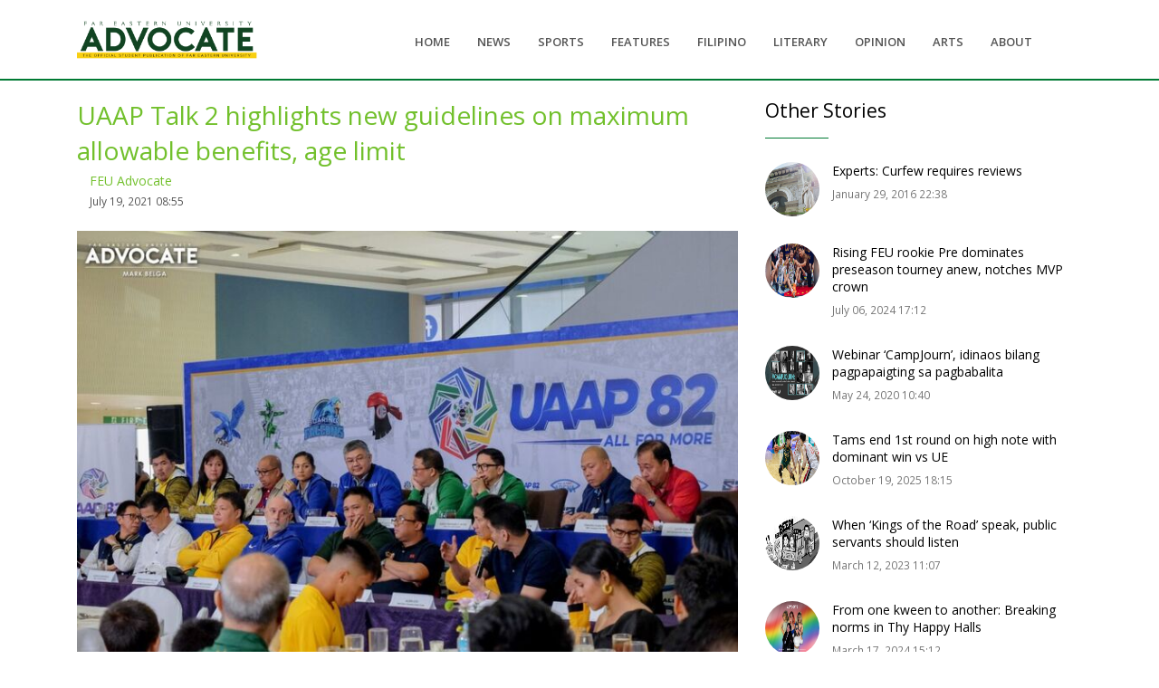

--- FILE ---
content_type: text/html; charset=UTF-8
request_url: https://feuadvocate.net/uaap-talk-2-highlights-new-guidelines-on-maximum-allowable-benefits-age-limit/
body_size: 9940
content:
<!DOCTYPE html>
<html lang="en">
<head>
  <!-- Title -->
  <title>FEU Advocate - UAAP Talk 2 highlights new guidelines on maximum allowable benefits, age limit</title>
    
    <meta property="og:title" content="UAAP Talk 2 highlights new guidelines on maximum allowable benefits, age limit">
    	<meta name="og:type" content="website" />
	<meta name="og:description" content="The second episode of the University Athletic Association of the Philippines (UAAP) Talk discussed the new guidelines regarding the maximum allowable benefits of student-athletes and the age limit requirement that will be implemented starting season 84." />
	<meta name="og:image" content="https://feuadvocate.net/wp-content/uploads/2021/07/EDWxPzUUcAApB_k.jpeg" />
		
	
    <meta property="twitter:title" content="UAAP Talk 2 highlights new guidelines on maximum allowable benefits, age limit">
    
    
        <meta name="twitter:card" content="photo" />
<meta name="twitter:title" content="UAAP Talk 2 highlights new guidelines on maximum allowable benefits, age limit" />
<meta name="twitter:description" content="The second episode of the University Athletic Association of the Philippines (UAAP) Talk discussed the new guidelines regarding the maximum allowable benefits of student-athletes and the age limit requirement that will be implemented starting season 84." />
<meta name="twitter:image" content="https://feuadvocate.net/wp-content/uploads/2021/07/EDWxPzUUcAApB_k.jpeg" />
<meta name="twitter:url" content="https://feuadvocate.net" />
	    <!-- Global site tag (gtag.js) - Google Analytics -->
<script async src="https://www.googletagmanager.com/gtag/js?id=UA-150760077-1"></script>
<script>
  window.dataLayer = window.dataLayer || [];
  function gtag(){dataLayer.push(arguments);}
  gtag('js', new Date());

  gtag('config', 'UA-150760077-1');
</script>
<meta name="google-site-verification" content="RVXtZe-PMjt0_ra59vkUixZvrpxsP8UkTEP02sB3BOM" />
  <!-- Required Meta Tags Always Come First -->
  <meta charset="utf-8">
    <meta name="description" content="The Official Student Publication of Far Eastern University-Manila" />
  <meta name="viewport" content="width=device-width, initial-scale=1, shrink-to-fit=no">
  <meta http-equiv="x-ua-compatible" content="ie=edge">

  <!-- Favicon -->
  <link rel="shortcut icon" href="https://feuadvocate.net/wp-content/themes/advocate/assets/img/favicon.png">
  <!-- Google Fonts -->
  <link rel="stylesheet" href="https://fonts.googleapis.com/css?family=Open+Sans:300,400,600,700,800">
  <!-- CSS Global Compulsory -->
    
  <link rel="stylesheet" href="https://feuadvocate.net/wp-content/themes/advocate/assets/vendor/bootstrap/bootstrap.min.css">
  <!-- CSS Global Icons -->
  <link rel="stylesheet" href="https://feuadvocate.net/wp-content/themes/advocate/assets/vendor/icon-awesome/css/font-awesome.min.css">
  <link rel="stylesheet" href="https://feuadvocate.net/wp-content/themes/advocate/assets/vendor/icon-line/css/simple-line-icons.css">
  <link rel="stylesheet" href="https://feuadvocate.net/wp-content/themes/advocate/assets/vendor/icon-etlinefont/style.css">
  <link rel="stylesheet" href="https://feuadvocate.net/wp-content/themes/advocate/assets/vendor/icon-line-pro/style.css">
  <link rel="stylesheet" href="https://feuadvocate.net/wp-content/themes/advocate/assets/vendor/icon-hs/style.css">
  <link rel="stylesheet" href="https://feuadvocate.net/wp-content/themes/advocate/assets/vendor/dzsparallaxer/dzsparallaxer.css">
  <link rel="stylesheet" href="https://feuadvocate.net/wp-content/themes/advocate/assets/vendor/dzsparallaxer/dzsscroller/scroller.css">
  <link rel="stylesheet" href="https://feuadvocate.net/wp-content/themes/advocate/assets/vendor/dzsparallaxer/advancedscroller/plugin.css">
  <link rel="stylesheet" href="https://feuadvocate.net/wp-content/themes/advocate/assets/vendor/slick-carousel/slick/slick.css">
  <link rel="stylesheet" href="https://feuadvocate.net/wp-content/themes/advocate/assets/vendor/animate.css">
  <link rel="stylesheet" href="https://feuadvocate.net/wp-content/themes/advocate/assets/vendor/hs-megamenu/src/hs.megamenu.css">
  <link rel="stylesheet" href="https://feuadvocate.net/wp-content/themes/advocate/assets/vendor/hamburgers/hamburgers.min.css">

  <!-- CSS Unify -->
  <link rel="stylesheet" href="https://feuadvocate.net/wp-content/themes/advocate/assets/css/unify-core.css">
  <link rel="stylesheet" href="https://feuadvocate.net/wp-content/themes/advocate/assets/css/unify-components.css">
  <link rel="stylesheet" href="https://feuadvocate.net/wp-content/themes/advocate/assets/css/unify-globals.css">

  <!-- CSS Customization -->
  <link rel="stylesheet" href="https://feuadvocate.net/wp-content/themes/advocate/assets/css/custom.css">
    <style type="text/css">
        .g-line-below{
            border-bottom: 2px solid #007a33;
            margin-bottom: 5px;
        }
                
        .sl{
            padding-bottom: 15px;
            border-bottom: 2px solid #007a33;
        }
        
                .slick-list{
            background-color: #EEE;
          /*  border-bottom: 5px solid #007a33;*/
        }

        
    </style>
</head>

<body>
<div id="fb-root"></div>
<script async defer crossorigin="anonymous" src="https://connect.facebook.net/en_US/sdk.js#xfbml=1&version=v14.0&appId=511598115523420&autoLogAppEvents=1" nonce="hpelY55I"></script>


    <!-- Header -->
    <header id="js-header" class="u-header u-header--sticky-top ">
      <div class="u-header__section u-header__section--light g-bg-white g-transition-0_3 g-py-10   g-line-below">
        <nav class="js-mega-menu navbar navbar-expand-lg hs-menu-initialized hs-menu-horizontal">
          <div class="container">
            <!-- Responsive Toggle Button -->
            <button class="navbar-toggler navbar-toggler-right btn g-line-height-1 g-brd-none g-pa-0 g-pos-abs g-top-minus-3 g-right-0" type="button" aria-label="Toggle navigation" aria-expanded="false" aria-controls="navBar" data-toggle="collapse" data-target="#navBar">
              <span class="hamburger hamburger--slider">
            <span class="hamburger-box">
              <span class="hamburger-inner"></span>
              </span>
              </span>
            </button>
            <!-- End Responsive Toggle Button -->

            <a href="https://feuadvocate.net" class="navbar-brand d-flex">
              <img src="https://feuadvocate.net/wp-content/themes/advocate/assets/img/LogoWeb.png" width="200px"  height="100%"/>
            </a>

            <!-- Navigation -->
            <div class="collapse navbar-collapse align-items-center flex-sm-row g-pt-10 g-pt-5--lg g-mr-40--lg" id="navBar">
              <ul class="navbar-nav text-uppercase g-pos-rel g-font-weight-600 ml-auto">
                
                                                    <li class="nav-item  g-mx-10--lg g-mx-15--xl">
                                      <a href="https://feuadvocate.net" class="nav-link g-py-7 g-px-0">HOME</a>
                                    </li>
                                                                  <li class="nav-item  g-mx-10--lg g-mx-15--xl">
                                      <a href="https://feuadvocate.net/category/news/" class="nav-link g-py-7 g-px-0">NEWS</a>
                                    </li>
                                                                  <li class="nav-item  g-mx-10--lg g-mx-15--xl">
                                      <a href="https://feuadvocate.net/category/sports/" class="nav-link g-py-7 g-px-0">SPORTS</a>
                                    </li>
                                                                  <li class="nav-item  g-mx-10--lg g-mx-15--xl">
                                      <a href="https://feuadvocate.net/category/features/" class="nav-link g-py-7 g-px-0">FEATURES</a>
                                    </li>
                                                                  <li class="nav-item  g-mx-10--lg g-mx-15--xl">
                                      <a href="https://feuadvocate.net/category/category/fil/" class="nav-link g-py-7 g-px-0">FILIPINO</a>
                                    </li>
                                                                  <li class="nav-item  g-mx-10--lg g-mx-15--xl">
                                      <a href="https://feuadvocate.net/category/category/lit/" class="nav-link g-py-7 g-px-0">LITERARY</a>
                                    </li>
                                                                  <li class="nav-item  g-mx-10--lg g-mx-15--xl">
                                      <a href="https://feuadvocate.net/category/opinion/" class="nav-link g-py-7 g-px-0">OPINION</a>
                                    </li>
                                                                  <li class="nav-item  g-mx-10--lg g-mx-15--xl">
                                      <a href="https://feuadvocate.net/category/arts/" class="nav-link g-py-7 g-px-0">ARTS</a>
                                    </li>
                                                                  <li class="nav-item  g-mx-10--lg g-mx-15--xl">
                                      <a href="https://feuadvocate.net/about/" class="nav-link g-py-7 g-px-0">ABOUT</a>
                                    </li>
                                


              </ul>
            </div>
            <!-- End Navigation -->

            
          </div>
        </nav>
      </div>
    </header>
    <!-- End Header -->    <style type="text/css">

        .g-brd-primary{
             border: 4px;
             border-color: #007a33 !important;
        }
        
        .post_t img,.post_t iframe{
            width: 100%;
        }
    </style>
  
<div id="fb-root"></div>
<script async defer crossorigin="anonymous" src="https://connect.facebook.net/en_US/sdk.js#xfbml=1&version=v3.3&appId=511598115523420&autoLogAppEvents=1"></script>
<br />
<br />
<br />
<br />

    <!-- Portfolio Single Item -->
    <section class="container g-py-20">
      <!-- Carousel Images
      <div class="js-carousel g-mb-50" data-arrows-classes="u-arrow-v1 g-absolute-centered--y g-width-40 g-height-40 g-font-size-default g-color-gray-dark-v5 g-bg-white g-color-white--hover g-bg-primary--hover rounded" data-arrow-left-classes="fa fa-angle-left g-left-20"
      data-arrow-right-classes="fa fa-angle-right g-right-20">
        <img class="img-fluid" src="../../assets/img-temp/800x500/img1.jpg" alt="Image Description">
        <img class="img-fluid" src="../../assets/img-temp/800x500/img2.jpg" alt="Image Description">
        <img class="img-fluid" src="../../assets/img-temp/800x500/img3.jpg" alt="Image Description">
      </div>
     End Carousel Images -->

      <div class="row g-mb-70">
        <div class="col-md-8 g-mb-30">
          <div class="mb-5">
            <h2 class="g-color-black mb-1"><a href="https://feuadvocate.net/uaap-talk-2-highlights-new-guidelines-on-maximum-allowable-benefits-age-limit/">UAAP Talk 2 highlights new guidelines on maximum allowable benefits, age limit</a></h2>
              <div class="ml-3">
            <div class="media">
                <!--  <div class="d-flex mr-3">
              <img class="g-width-60 g-height-60 mb-30 g-rounded-50x" src="https://secure.gravatar.com/avatar/c3a8cc55e6697a22b0c97b3c1ef0b7181c5732cb4c1f7c3ea7660cb70b979cde?s=96&d=mm&r=g" alt="Image description">
              </div>-->
              <div class="media-body align-self-center">
                <p class="mb-0"><a href="#">FEU Advocate</a><br /><span class="g-font-size-12">July 19, 2021 08:55</span></p>
              </div>
            </div>
          </div>
              <br />
            <div class="post_t"><!-- wp:image {"id":2947} -->
<figure class="wp-block-image"><img src="https://feuadvocate.net/wp-content/uploads/2021/07/EDWxPzUUcAApB_k-1024x683.jpeg" alt="" class="wp-image-2947"/></figure>
<!-- /wp:image -->

<!-- wp:paragraph -->
<p></p>
<!-- /wp:paragraph -->

<!-- wp:paragraph -->
<p><em>By Trisha Marie L. Abuyan&nbsp;</em></p>
<!-- /wp:paragraph -->

<!-- wp:paragraph -->
<p><strong>The second episode of the University Athletic Association of the Philippines (UAAP) Talk discussed the new guidelines regarding the maximum allowable benefits of student-athletes and the age limit requirement that will be implemented starting season 84.</strong></p>
<!-- /wp:paragraph -->

<!-- wp:paragraph -->
<p>The dean of the University of the Philippines (UP) College of Human Kinetics, Francisco Diaz, announced that based on the new maximum allowable guidelines, all the benefits to be received by the student-athletes will have a ceiling.</p>
<!-- /wp:paragraph -->

<!-- wp:paragraph -->
<p>“These measures are done to level, in fact, the playing field in terms of recruitment,” Diaz stated.</p>
<!-- /wp:paragraph -->

<!-- wp:paragraph -->
<p>Their goal is for the student-athletes to enroll in the eight UAAP schools either to its sports development program or academic programs.</p>
<!-- /wp:paragraph -->

<!-- wp:paragraph -->
<p>Challenges regarding this guideline are inevitable. But, UAAP Executive Director Atty. Rebo Saguisag assured that the board is making a stand for its proper implementation.</p>
<!-- /wp:paragraph -->

<!-- wp:paragraph -->
<p>He mentioned that the newly filed Athletics Program Reportorial Act to the Commission on Higher Education (CHED) will provide enlightenment to this new regulation.</p>
<!-- /wp:paragraph -->

<!-- wp:paragraph -->
<p>“By these reports,<em> meron na kami kahit paano na</em> (we somehow have a) black and white that the school will sign off and we can actually look into,” Saguisag said.</p>
<!-- /wp:paragraph -->

<!-- wp:paragraph -->
<p>Furthermore, the new rule about the age limit of student-athletes and their playing year eligibility were also clarified.</p>
<!-- /wp:paragraph -->

<!-- wp:paragraph -->
<p>Due to the discontinuance of season 82 and the cancellation of season 83, the University of the East (UE) Athletic Director Rod Roque explained that the eligibility years were also halted from those two seasons.</p>
<!-- /wp:paragraph -->

<!-- wp:paragraph -->
<p>“Of course, how can you [be] able to count [the] playing years if they were not able to play. So extended again for the benefit of our athletes,” Roque said.</p>
<!-- /wp:paragraph -->

<!-- wp:paragraph -->
<p>The age limit requirement was extended to 26 years old and 364 days for the players who are enrolled in the school year 2019-2020, and to further clarify that the players should be of age until May 31, 2022 only.&nbsp;</p>
<!-- /wp:paragraph -->

<!-- wp:paragraph -->
<p>“Instead of the age limit being 25 [years old] and 364 [days], ‘<em>wag ka lang mag-26</em> (just don't turn 26 years old). We extended it by [a] year <em>pero sarado na ‘yon</em> (but that is already fixed)… If you turn 27 [years old] at any point <em>kahit pa last day ‘yon</em> (even though it’s the last day) we have to apologize <em>na talagang medyo</em> (that somehow) you might miss the bus,” Saguisag explained.&nbsp;</p>
<!-- /wp:paragraph -->

<!-- wp:paragraph -->
<p>UAAP season 84 is fast approaching if the situation permits and with these new guidelines, there is hope for the league’s return in 2022.</p>
<!-- /wp:paragraph -->

<!-- wp:paragraph -->
<p><em>(File photo from Mark Belga/FEU Advocate)</em></p>
<!-- /wp:paragraph --></div>
              <div class="fb-comments" data-href="https://feuadvocate.net/uaap-talk-2-highlights-new-guidelines-on-maximum-allowable-benefits-age-limit/" data-width="100%" data-numposts="5"></div>
          </div>

        </div>

        <div class="col-md-4 g-mb-30">
      <div class="u-heading-v2-3--bottom g-brd-primary g-mb-20">
                <h3 class="u-heading-v2__title h4 g-color-black mb-0">Other Stories</h3>
              </div>
                              <!-- Article -->
              <article class="media g-mb-30">
                <a class="d-flex mr-3" href="#">
                  <img class="rounded-circle g-width-60 g-height-60" src="https://feuadvocate.net/wp-content/uploads/2020/01/13652894_10154765837185288_2617820006132437534_o.jpg" alt="">
                </a>

                <div class="media-body">
                  <h3 class="h6">
                      <a class="u-link-v5 g-color-black g-color-primary--hover" href="https://feuadvocate.net/experts-curfew-requires-reviews/">Experts: Curfew requires reviews</a>
                    </h3>

                  <ul class="u-list-inline g-font-size-12 g-color-gray-dark-v4">
                    <li class="list-inline-item">
                       January 29, 2016 22:38                    </li>
                  </ul>
                </div>
              </article>
              <!-- End Article -->
                
                          <!-- Article -->
              <article class="media g-mb-30">
                <a class="d-flex mr-3" href="#">
                  <img class="rounded-circle g-width-60 g-height-60" src="https://feuadvocate.net/wp-content/uploads/2024/07/WEB-Pre-MVP-3.jpg" alt="">
                </a>

                <div class="media-body">
                  <h3 class="h6">
                      <a class="u-link-v5 g-color-black g-color-primary--hover" href="https://feuadvocate.net/rising-feu-rookie-pre-dominates-preseason-tourney-anew-notches-mvp-crown/">Rising FEU rookie Pre dominates preseason tourney anew, notches MVP crown</a>
                    </h3>

                  <ul class="u-list-inline g-font-size-12 g-color-gray-dark-v4">
                    <li class="list-inline-item">
                       July 06, 2024 17:12                    </li>
                  </ul>
                </div>
              </article>
              <!-- End Article -->
                
                          <!-- Article -->
              <article class="media g-mb-30">
                <a class="d-flex mr-3" href="#">
                  <img class="rounded-circle g-width-60 g-height-60" src="https://feuadvocate.net/wp-content/uploads/2020/05/97500146_1224171947927091_1617669470346543104_o-1.jpg" alt="">
                </a>

                <div class="media-body">
                  <h3 class="h6">
                      <a class="u-link-v5 g-color-black g-color-primary--hover" href="https://feuadvocate.net/webinar-campjourn-idinaos-bilang-pagpapaigting-sa-pagbabalita/">Webinar ‘CampJourn’, idinaos bilang pagpapaigting sa pagbabalita</a>
                    </h3>

                  <ul class="u-list-inline g-font-size-12 g-color-gray-dark-v4">
                    <li class="list-inline-item">
                       May 24, 2020 10:40                    </li>
                  </ul>
                </div>
              </article>
              <!-- End Article -->
                
                          <!-- Article -->
              <article class="media g-mb-30">
                <a class="d-flex mr-3" href="#">
                  <img class="rounded-circle g-width-60 g-height-60" src="https://feuadvocate.net/wp-content/uploads/2025/10/image-11.png" alt="">
                </a>

                <div class="media-body">
                  <h3 class="h6">
                      <a class="u-link-v5 g-color-black g-color-primary--hover" href="https://feuadvocate.net/tams-end-1st-round-on-high-note-with-dominant-win-vs-ue/">Tams end 1st round on high note with dominant win vs UE</a>
                    </h3>

                  <ul class="u-list-inline g-font-size-12 g-color-gray-dark-v4">
                    <li class="list-inline-item">
                       October 19, 2025 18:15                    </li>
                  </ul>
                </div>
              </article>
              <!-- End Article -->
                
                          <!-- Article -->
              <article class="media g-mb-30">
                <a class="d-flex mr-3" href="#">
                  <img class="rounded-circle g-width-60 g-height-60" src="https://feuadvocate.net/wp-content/uploads/2023/03/202303_Editorial-CartoonJPO_website_Sanchez.jpg" alt="">
                </a>

                <div class="media-body">
                  <h3 class="h6">
                      <a class="u-link-v5 g-color-black g-color-primary--hover" href="https://feuadvocate.net/when-kings-of-the-road-speak-public-servants-should-listen/">When ‘Kings of the Road’ speak, public servants should listen</a>
                    </h3>

                  <ul class="u-list-inline g-font-size-12 g-color-gray-dark-v4">
                    <li class="list-inline-item">
                       March 12, 2023 11:07                    </li>
                  </ul>
                </div>
              </article>
              <!-- End Article -->
                
                          <!-- Article -->
              <article class="media g-mb-30">
                <a class="d-flex mr-3" href="#">
                  <img class="rounded-circle g-width-60 g-height-60" src="https://feuadvocate.net/wp-content/uploads/2024/03/WEB-Intl-Womens-Day-Article.png" alt="">
                </a>

                <div class="media-body">
                  <h3 class="h6">
                      <a class="u-link-v5 g-color-black g-color-primary--hover" href="https://feuadvocate.net/from-one-kween-to-another-breaking-norms-in-thy-happy-halls/">From one kween to another: Breaking norms in Thy Happy Halls</a>
                    </h3>

                  <ul class="u-list-inline g-font-size-12 g-color-gray-dark-v4">
                    <li class="list-inline-item">
                       March 17, 2024 15:12                    </li>
                  </ul>
                </div>
              </article>
              <!-- End Article -->
                
                          <!-- Article -->
              <article class="media g-mb-30">
                <a class="d-flex mr-3" href="#">
                  <img class="rounded-circle g-width-60 g-height-60" src="https://feuadvocate.net/wp-content/uploads/2019/05/05051.jpg" alt="">
                </a>

                <div class="media-body">
                  <h3 class="h6">
                      <a class="u-link-v5 g-color-black g-color-primary--hover" href="https://feuadvocate.net/lady-tamaraws-shock-league-leading-lady-eagles-to-force-a-do-or-die-match/">Lady Tamaraws shock league-leading Lady Eagles to force a do-or-die match</a>
                    </h3>

                  <ul class="u-list-inline g-font-size-12 g-color-gray-dark-v4">
                    <li class="list-inline-item">
                       May 05, 2019 17:14                    </li>
                  </ul>
                </div>
              </article>
              <!-- End Article -->
                
                          <!-- Article -->
              <article class="media g-mb-30">
                <a class="d-flex mr-3" href="#">
                  <img class="rounded-circle g-width-60 g-height-60" src="https://feuadvocate.net/wp-content/uploads/2026/01/image-1.png" alt="">
                </a>

                <div class="media-body">
                  <h3 class="h6">
                      <a class="u-link-v5 g-color-black g-color-primary--hover" href="https://feuadvocate.net/the-devotion-that-drives-traslacion-2026/">The devotion that drives Traslacion 2026</a>
                    </h3>

                  <ul class="u-list-inline g-font-size-12 g-color-gray-dark-v4">
                    <li class="list-inline-item">
                       January 13, 2026 18:47                    </li>
                  </ul>
                </div>
              </article>
              <!-- End Article -->
                
                          <!-- Article -->
              <article class="media g-mb-30">
                <a class="d-flex mr-3" href="#">
                  <img class="rounded-circle g-width-60 g-height-60" src="https://feuadvocate.net/wp-content/uploads/2019/07/10-5.jpg" alt="">
                </a>

                <div class="media-body">
                  <h3 class="h6">
                      <a class="u-link-v5 g-color-black g-color-primary--hover" href="https://feuadvocate.net/chalk-campus-tour-empowers-tamaraws/">Chalk Campus Tour empowers Tamaraws</a>
                    </h3>

                  <ul class="u-list-inline g-font-size-12 g-color-gray-dark-v4">
                    <li class="list-inline-item">
                       September 02, 2018 11:47                    </li>
                  </ul>
                </div>
              </article>
              <!-- End Article -->
                
                          <!-- Article -->
              <article class="media g-mb-30">
                <a class="d-flex mr-3" href="#">
                  <img class="rounded-circle g-width-60 g-height-60" src="https://feuadvocate.net/wp-content/uploads/2026/01/ADVO-PUB-KIAN-DELOS-SANTOS.png" alt="">
                </a>

                <div class="media-body">
                  <h3 class="h6">
                      <a class="u-link-v5 g-color-black g-color-primary--hover" href="https://feuadvocate.net/from-alley-to-high-court-an-8-year-long-reckoning-for-kian-delos-santos/">From alley to high court: An 8-year-long reckoning for Kian Delos Santos</a>
                    </h3>

                  <ul class="u-list-inline g-font-size-12 g-color-gray-dark-v4">
                    <li class="list-inline-item">
                       January 04, 2026 17:10                    </li>
                  </ul>
                </div>
              </article>
              <!-- End Article -->
                
            
          <!-- Share -->
          <div class="mb-3">
            <h3 class="h5 g-color-black mb-3">Share:</h3>
            <ul class="list-inline mb-0">
              <li class="list-inline-item mr-1 mb-1">
                <a class="btn u-btn-outline-facebook g-rounded-25" display="page" href="https://www.facebook.com/sharer/sharer.php?u=https://feuadvocate.net/uaap-talk-2-highlights-new-guidelines-on-maximum-allowable-benefits-age-limit/">
                  <i class="mr-1 fa fa-facebook"></i>
                  Facebook
                </a>
              </li>
              <li class="list-inline-item mx-1 mb-1">
                <a class="btn u-btn-outline-twitter g-rounded-25" href="http://twitter.com/share?text=UAAP+Talk+2+highlights+new+guidelines+on+maximum+allowable+benefits%2C+age+limit&url=https://feuadvocate.net/uaap-talk-2-highlights-new-guidelines-on-maximum-allowable-benefits-age-limit/">
                  <i class="mr-1 fa fa-twitter"></i>
                  Twitter
                </a>
              </li>
            </ul>
          </div>
          <!-- End Share -->
        </div>
      </div>

      <!-- Pagination -->
      <nav class="text-center" aria-label="Page Navigation">
        <ul class="list-inline mb-0">
          <li class="list-inline-item float-sm-left">
            <a class="u-pagination-v1__item u-pagination-v1-4 g-brd-gray-light-v3 g-brd-primary--hover g-rounded-50 g-pa-7-16" href="#" aria-label="Previous">
              <span aria-hidden="true">
                <i class="fa fa-angle-left"></i>
                Previous
              </span>
            </a>
          </li>
          <li class="list-inline-item mr-0">
            <a class="u-pagination-v1__item g-color-gray-dark-v4 g-font-size-20 g-py-2 g-px-10" href="#" data-toggle="tooltip" data-placement="top" title="View All">
              <i class="icon-grid"></i>
            </a>
          </li>
          <li class="list-inline-item float-sm-right">
            <a class="u-pagination-v1__item u-pagination-v1-4 g-brd-gray-light-v3 g-brd-primary--hover g-rounded-50 g-pa-7-16" href="#" aria-label="Next">
              <span aria-hidden="true">
                Next
                <i class="fa fa-angle-right"></i>
              </span>
            </a>
          </li>
        </ul>
      </nav>
      <!-- End Pagination -->
    </section>
    <!-- End Portfolio Single Item -->



    <!-- Footer -->
    <footer class="dzsparallaxer auto-init height-is-based-on-content use-loading mode-scroll">
      <!-- Parallax Image -->
      <div class="divimage dzsparallaxer--target w-100 u-bg-overlay g-bg-black-opacity-0_8--after g-bg-img-hero" style="height: 140%; background-image: url(https://feuadvocate.net/wp-content/themes/advocate/assets/img/advocatefooter.jpg);"></div>
      <!-- End Parallax Image -->

      <div class="container u-bg-overlay__inner g-color-white-opacity-0_8 g-pt-60 g-mb-60">
        <div class="row">
          <!-- Footer Content -->
          <div class="col-lg-6 col-md-6 g-mb-40 g-mb-0--lg">
            <div class="u-heading-v2-3--bottom g-brd-white-opacity-0_8 g-mb-20">
              <h2 class="u-heading-v2__title h6 text-uppercase mb-0">About Us</h2>
            </div>

            <div class="g-mb-30">
              <p>FEU Advocate is the official student publication of Far Eastern University-Manila. Established in 1934, it became one of the most established newspapers in the country, recognized for its intrepid reporting and intelligent commentary on issues both within and outside the University.</p>
            </div>

            <address class="mb-0">
                <div class="g-mb-30">
                  <h4 class="h6 g-font-weight-600">Address:</h4>
                  <p class="mb-0">4/F Room 408, Accounts, Business and Finance Building (ABB), Far Eastern University, Nicanor Reyes Street, Sampaloc, Manila, Philippines
</p>
                </div>


                <div class="mb-0">
                  <h4 class="h6 g-font-weight-600">Email Address:</h4>
                  <p class="mb-0">
                    <a class="g-color-white-opacity-0_8" href="#">feuadvocate@feu.edu.ph</a>
                  </p>
                </div>
              </address>
          </div>
          <!-- End Footer Content -->

          <!-- Footer Content -->
          <div class="col-lg-6 col-md-6 g-mb-40 g-mb-0--lg">
            <div class="u-heading-v2-3--bottom g-brd-white-opacity-0_8 g-mb-20">
              <h2 class="u-heading-v2__title h6 text-uppercase mb-0">Latest Posts</h2>
            </div>
                            <article class="media">
              <a class="d-flex g-mt-3 mr-3" href="#">
                <img class="g-width-60 g-height-60" src="https://feuadvocate.net/wp-content/uploads/2026/01/Copy-of-MA.-louela-luna-2.png" alt="">
              </a>

              <div class="media-body">
                <h3 class="h6">
                    <a class="g-color-white-opacity-0_8 g-color-white--hover" href="https://feuadvocate.net/mamons-lone-goal-lifts-final-4-bound-feu-past-dlsu/">Mamon’s lone goal lifts Final 4-bound FEU past DLSU</a>
                  </h3>

                <ul class="u-list-inline g-font-size-12">
                  <li class="list-inline-item">January 18, 2026 23:09</li>
                </ul>
              </div>
            </article>

            <hr class="g-brd-white-opacity-0_1 g-mt-20 g-mb-15">
                          <article class="media">
              <a class="d-flex g-mt-3 mr-3" href="#">
                <img class="g-width-60 g-height-60" src="https://feuadvocate.net/wp-content/uploads/2026/01/Pub-Literary-Thesaurus-1-e1768734323612.png" alt="">
              </a>

              <div class="media-body">
                <h3 class="h6">
                    <a class="g-color-white-opacity-0_8 g-color-white--hover" href="https://feuadvocate.net/lexicon-of-my-heart/">Lexicon Of my Heart</a>
                  </h3>

                <ul class="u-list-inline g-font-size-12">
                  <li class="list-inline-item">January 18, 2026 19:08</li>
                </ul>
              </div>
            </article>

            <hr class="g-brd-white-opacity-0_1 g-mt-20 g-mb-15">
                          <article class="media">
              <a class="d-flex g-mt-3 mr-3" href="#">
                <img class="g-width-60 g-height-60" src="https://feuadvocate.net/wp-content/uploads/2026/01/0-Cover-scaled-e1768645772538.png" alt="">
              </a>

              <div class="media-body">
                <h3 class="h6">
                    <a class="g-color-white-opacity-0_8 g-color-white--hover" href="https://feuadvocate.net/spot-the-difference-whats-new-with-student-central-neo/">Spot the Difference: What’s new with Student Central NEO</a>
                  </h3>

                <ul class="u-list-inline g-font-size-12">
                  <li class="list-inline-item">January 17, 2026 19:05</li>
                </ul>
              </div>
            </article>

            <hr class="g-brd-white-opacity-0_1 g-mt-20 g-mb-15">
              
          </div>
          <!-- End Footer Content -->
        </div>
      </div>

      <!-- Copyright Footer -->
      <div class="u-bg-overlay__inner g-bg-black-opacity-0_3 g-color-white-opacity-0_8 text-center g-py-20">
        <div class="container">
          <small class="g-font-size-default g-mr-10 g-mb-10 g-mb-0--md">2026 &copy; All Rights Reserved. Far Eastern University - Advocate</small>
        </div>
      </div>
      <!-- End Copyright Footer -->
    </footer>
    <!-- End Footer -->

    <a class="js-go-to u-go-to-v1" href="#" data-type="fixed" data-position='{
     "bottom": 15,
     "right": 15
   }' data-offset-top="400" data-compensation="#js-header" data-show-effect="zoomIn">
      <i class="hs-icon hs-icon-arrow-top"></i>
    </a>
  </main>

  <div class="u-outer-spaces-helper"></div>


  <!-- JS Global Compulsory -->
  <script src="https://feuadvocate.net/wp-content/themes/advocate/assets/vendor/jquery/jquery.min.js"></script>
  <script src="https://feuadvocate.net/wp-content/themes/advocate/assets/vendor/jquery-migrate/jquery-migrate.min.js"></script>
  <script src="https://feuadvocate.net/wp-content/themes/advocate/assets/vendor/popper.js/popper.min.js"></script>
  <script src="https://feuadvocate.net/wp-content/themes/advocate/assets/vendor/bootstrap/bootstrap.min.js"></script>


  <!-- JS Implementing Plugins -->
  <script src="https://feuadvocate.net/wp-content/themes/advocate/assets/vendor/appear.js"></script>
  <script src="https://feuadvocate.net/wp-content/themes/advocate/assets/vendor/slick-carousel/slick/slick.js"></script>
  <script src="https://feuadvocate.net/wp-content/themes/advocate/assets/vendor/hs-megamenu/src/hs.megamenu.js"></script>
  <script src="https://feuadvocate.net/wp-content/themes/advocate/assets/vendor/dzsparallaxer/dzsparallaxer.js"></script>
  <script src="https://feuadvocate.net/wp-content/themes/advocate/assets/vendor/dzsparallaxer/dzsscroller/scroller.js"></script>
  <script src="https://feuadvocate.net/wp-content/themes/advocate/assets/vendor/dzsparallaxer/advancedscroller/plugin.js"></script>

  <!-- JS Unify -->
  <script src="https://feuadvocate.net/wp-content/themes/advocate/assets/js/hs.core.js"></script>
  <script src="https://feuadvocate.net/wp-content/themes/advocate/assets/js/components/hs.carousel.js"></script>
  <script src="https://feuadvocate.net/wp-content/themes/advocate/assets/js/components/hs.header.js"></script>
  <script src="https://feuadvocate.net/wp-content/themes/advocate/assets/js/helpers/hs.hamburgers.js"></script>
  <script src="https://feuadvocate.net/wp-content/themes/advocate/assets/js/components/hs.tabs.js"></script>
  <script src="https://feuadvocate.net/wp-content/themes/advocate/assets/js/components/hs.onscroll-animation.js"></script>
  <script src="https://feuadvocate.net/wp-content/themes/advocate/assets/js/components/hs.sticky-block.js"></script>
  <script src="https://feuadvocate.net/wp-content/themes/advocate/assets/js/components/hs.go-to.js"></script>

  <!-- JS Customization -->
  <script src="https://feuadvocate.net/wp-content/themes/advocate/assets/js/custom.js"></script>

  <!-- JS Plugins Init. -->
  <script>
    $(document).on('ready', function () {
        // initialization of carousel
        $.HSCore.components.HSCarousel.init('.js-carousel');

        // initialization of tabs
        $.HSCore.components.HSTabs.init('[role="tablist"]');

        // initialization of scroll animation
        $.HSCore.components.HSOnScrollAnimation.init('[data-animation]');

        // initialization of go to
        $.HSCore.components.HSGoTo.init('.js-go-to');
      });

      $(window).on('load', function () {
        // initialization of header
        $.HSCore.components.HSHeader.init($('#js-header'));
        $.HSCore.helpers.HSHamburgers.init('.hamburger');

        // initialization of HSMegaMenu component
        $('.js-mega-menu').HSMegaMenu({
          event: 'hover',
          pageContainer: $('.container'),
          breakpoint: 991
        });

        // initialization of sticky blocks
        setTimeout(function () { // important in this case
          $.HSCore.components.HSStickyBlock.init('.js-sticky-block');
        }, 300);
      });

      $(window).on('resize', function () {
        setTimeout(function () {
          $.HSCore.components.HSTabs.init('[role="tablist"]');
        }, 200);
      });
  </script>







</body>

</html>
